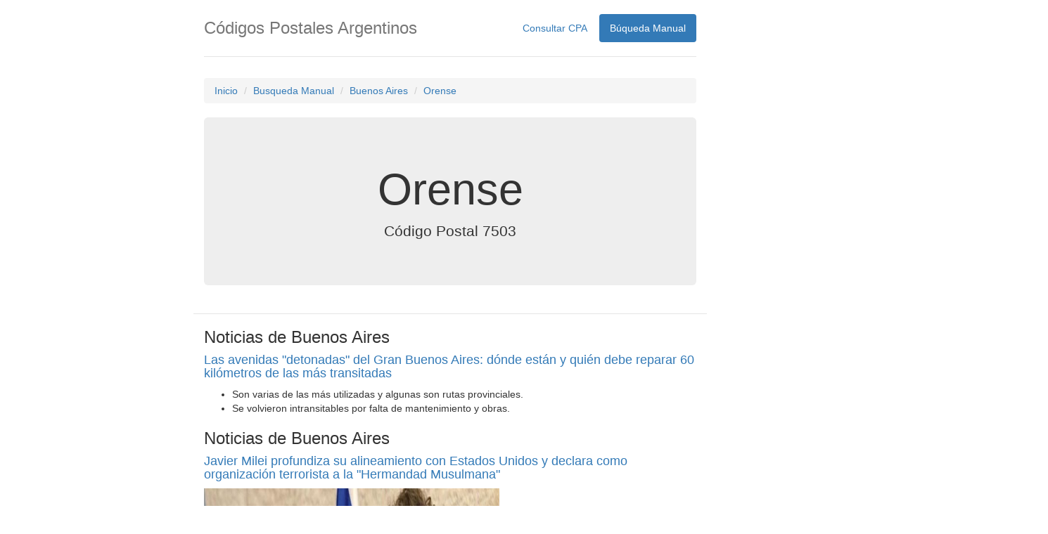

--- FILE ---
content_type: text/html; charset=UTF-8
request_url: https://codigopostal.com.ar/site/manual/buenosaires/orense
body_size: 13232
content:
<!DOCTYPE html>
<html lang="es-ar">
<head>
    <link rel="amphtml" href="https://codigopostal.com.ar/site/manual/buenosaires/orense?format=amp">    <!-- HTML5 shim and Respond.js for IE8 support of HTML5 elements and media queries -->
    <!--[if lt IE 9]>
    <script src="https://oss.maxcdn.com/html5shiv/3.7.2/html5shiv.min.js"></script>
    <script src="https://oss.maxcdn.com/respond/1.4.2/respond.min.js"></script>
    <![endif]-->
	<script async src="//pagead2.googlesyndication.com/pagead/js/adsbygoogle.js"></script>
	<script>(adsbygoogle=window.adsbygoogle||[]).push({google_ad_client:"ca-pub-4514405233028918",enable_page_level_ads:true});</script>
    <title>Código Postal de la Localidad de Orense, Buenos Aires</title>
	<meta name="application-name" content="C&oacute;digos Postales de Argentina">
    <meta name="keywords" content="codigos,localidad,codigos postales,codigo postal de la localidad de Orense">
	<meta name="description" content="Código Postal de la Localidad de Orense, Buenos Aires">
  <link rel="canonical" href="https://codigopostal.com.ar/site/manual/buenosaires/orense">
	<meta http-equiv="X-UA-Compatible" content="IE=edge">
	<meta name="viewport" content="width=device-width, initial-scale=1">
	<meta charset="UTF-8">
	<link rel="icon" href="../../img/favicon.ico">

    <meta name="csrf-param" content="_csrf">
    <meta name="csrf-token" content="ejRkT0IyWDJIWBc3BAEHBhNzFxcgbRV2PAMQCCFnHHE.X1IqdHkCWA==">

	<!-- SHARE THIS -->
	<!--script type="text/javascript" src="//platform-api.sharethis.com/js/sharethis.js#property=5a0b7461ba4ed60012a5f978&product=sticky-share-buttons"></script>
	<!-- SHARE THIS -->

	<!-- SHARE THIS
	<script type="text/javascript">var switchTo5x=true;</script>
	<script async type="text/javascript" id="st_insights_js" src="//w.sharethis.com/button/buttons.js?publisher=6127236f-23c7-430e-89c9-6f80a96e5186"></script>
	<script type="text/javascript" src="//s.sharethis.com/loader.js"></script>
	-->

    <style async="async">html,body{height:100%}.wrap{min-height:100%;height:auto;margin:0 auto -60px;padding:0 0 60px}.wrap>.container{padding:70px 15px 20px}.footer{height:60px;background-color:#f5f5f5;border-top:1px solid #ddd;padding-top:20px}.jumbotron{text-align:center;background-color:transparent}.jumbotron .btn{font-size:21px;padding:14px 24px;margin:2%}.not-set{color:#c55;font-style:italic}a.asc:after,a.desc:after{position:relative;top:1px;display:inline-block;font-family:'Glyphicons Halflings';font-style:normal;font-weight:normal;line-height:1;padding-left:5px}a.asc:after{content:"\e151"}a.desc:after{content:"\e152"}.sort-numerical a.asc:after{content:"\e153"}.sort-numerical a.desc:after{content:"\e154"}.sort-ordinal a.asc:after{content:"\e155"}.sort-ordinal a.desc:after{content:"\e156"}.grid-view th{white-space:nowrap}.hint-block{display:block;margin-top:5px;color:#999}.error-summary{color:#a94442;background:#fdf7f7;border-left:3px solid #eed3d7;padding:10px 20px;margin:0 0 15px 0}.news{border-bottom:1px solid #e5e5e5;border-top:1px solid #e5e5e5}div.news2>p>img{width:60%}.ui-autocomplete{position:absolute;z-index:1000;cursor:default;font-size:22px;padding:0;margin-top:2px;list-style:none;background-color:#fff;border:1px solid #ccc;-webkit-border-radius:5px;-moz-border-radius:5px;border-radius:5px;-webkit-box-shadow:0 5px 10px rgba(0,0,0,.2);-moz-box-shadow:0 5px 10px rgba(0,0,0,.2);box-shadow:0 5px 10px rgba(0,0,0,.2)}.ui-autocomplete>li{padding:3px 20px}.ui-autocomplete>li:hover{background-color:#9d9d9d}.ui-helper-hidden-accessible{display:none}</style>
<style async="async">.div-cpa{width:50%;margin:auto;margin-top:10px}.input-address{width:99%!important;border-radius:6px!important;height:56px!important;font-size:22px!important}.item-cpa{border-left:none;border-right:none;font-size:21px}.item-cpa:first-child{border-top-left-radius:0;border-top-right-radius:0}.ads-top{width:100%;height:10%;margin:0;padding:0;margin-bottom:10px;text-align:center;vertical-align:middle}.ads-right{width:10%!important;height:600px;top:164px;right:11%;display:block;margin:0;padding:0;position:absolute!important;text-align:right}.ads-left{width:10%;height:600px;top:164px;left:1%;display:block;margin:0;padding:0;position:absolute!important}.ads-bottom{padding:0!important;width:100%;height:10%;margin:0;text-align:center;vertical-align:middle;margin-bottom:10px;horiz-align:center}.center-container{display:block;width:990px!important;max-width:990px!important;height:auto;margin:0 auto;padding:20px 0;position:relative}.center-container-federal-codes{width:60%!important}.menu-container{text-align:center;vertical-align:middle;margin:auto;width:60%}.beta{position:absolute;top:-5%;left:73%}.jumbotron-cpa{position:relative;border-radius:22px!important}.flag{width:50px}.provincia-grid{font-size:16px;vertical-align:middle}#provincias td{vertical-align:middle}.buscados-grid{font-size:20px;vertical-align:middle;display:inline-block;padding:4px}.buscados-grid:hover{text-decoration:none}.jumbotron-buscados{padding-top:10px!important;position:relative;border-radius:22px!important}</style>
<style async="async">.header,body{padding-bottom:20px}.header,.jumbotron{border-bottom:1px solid #e5e5e5}body{padding-top:20px}.footer,.header,.marketing{padding-right:15px;padding-left:15px}.header h3{margin-top:0;margin-bottom:0;line-height:40px}.footer{padding-top:19px;color:#777;border-top:1px solid #e5e5e5}@media (min-width:768px){.container{max-width:730px}}.container-narrow>hr{margin:30px 0}.jumbotron{text-align:center}.jumbotron .btn{padding:14px 24px;font-size:21px}.marketing{margin:40px 0}.marketing p+h4{margin-top:28px}@media screen and (min-width:768px){.footer,.header,.marketing{padding-right:0;padding-left:0}.header{margin-bottom:30px}.jumbotron{border-bottom:0}}</style>
<link href="/css/A.boostrap-theme.min.css.pagespeed.cf.uBfX-IrFKy.css" rel="stylesheet" async="async">
<link href="/css/A.bootstrap.min.css.pagespeed.cf.tsggGMxIpY.css" rel="stylesheet" async="async">
<link href="/css/A.select2.min.css.pagespeed.cf.lAsOVw1x_u.css" rel="stylesheet" async="async">
<script src="/assets/5c08c3d7/jquery.js.pagespeed.jm.7OlR898mqT.js"></script>
<script src="/assets,_3170a2aa,_yii.js+js,_cpa.js+js,_captcha.js.pagespeed.jc.MdxHTRzuqt.js"></script><script>eval(mod_pagespeed_2Y1GONa9hn);</script>
<script>eval(mod_pagespeed_j7J7TGqQHN);</script>
<script>eval(mod_pagespeed_IpO_5vE5CV);</script>
<script src="/js/jquery-1.12.2.js.pagespeed.jm.Lt9VSe20IP.js"></script>
<script src="/js/jquery.fancybox.min.js.pagespeed.ce.I6RWmamdDg.js"></script>
<script src="/js/jquery-ui.js.pagespeed.jm.vhIWpX0eXl.js"></script>
<script src="/js/select2.full.min.js.pagespeed.jm.6iAGKs2IU-.js"></script></head>
<body>
    <!-- Google tag (gtag.js) -->
<script async src="https://www.googletagmanager.com/gtag/js?id=G-4XTB3XXLKV"></script>
<script>window.dataLayer=window.dataLayer||[];function gtag(){dataLayer.push(arguments);}gtag('js',new Date());gtag('config','G-4XTB3XXLKV');</script>
    	<div class="container">
		<!-- MENU -->
		<div id="menu-bar">
			<div class="header clearfix">
				<nav>
					<ul class="nav nav-pills pull-right">
						<li id="index" role="presentation"><a href="/">Consultar CPA</a></li>
						<!-- li id="codigosfederales" role="presentation"><a href="/site/codigosfederales">C&oacute;digos Federales</a></li -->
						<li id="manual" role="presentation"><a href="/site/manual">B&uacute;queda
								Manual</a></li>
						<!-- li id="mapa" role="presentation"><a href="/site/mapa">Mapa</a></li -->
						<!-- li id="datos" role="presentation"><a href="/site/datos">Datos</a></li -->
					</ul>
				</nav>
				<h3 class="text-muted">C&oacute;digos Postales Argentinos</h3>
			</div>
        		<ul class="breadcrumb"><li><a href="/">Inicio</a></li>
<li><a href="/site/manual">Busqueda Manual</a></li>
<li><a href="/site/manual/buenosaires">Buenos Aires</a></li>
<li><a href="/site/manual/buenosaires/orense">Orense</a></li>
</ul>		</div>
	</div>


	

    <div class="container">

      
      <div class="jumbotron">

        <h1>Orense</h1>
        <p class="lead">C&oacute;digo Postal 7503</p>
      </div>

      <div class="row marketing news">
        <div class="col-lg-12 news2">
          <h3>Noticias de Buenos Aires</h3><h4><a class="newslink" rel="nofollow" href="https://www.clarin.com/ciudades/avenidas-detonadas-gran-buenos-aires-debe-reparar-60-kilometros-transitadas_0_HNGgi3HEtc.html">Las avenidas "detonadas" del Gran Buenos Aires: dónde están y quién debe reparar 60 kilómetros de las más transitadas</a></h4><p><ul><li>Son varias de las más utilizadas y algunas son rutas provinciales. </li><li>Se volvieron intransitables por falta de mantenimiento y obras.</li></ul></p><h3>Noticias de Buenos Aires</h3><h4><a class="newslink" rel="nofollow" href="https://www.eldiarioar.com/politica/javier-milei-profundiza-alineamiento-estados-unidos-declara-organizacion-terrorista-hermandad-musulmana_1_12908459.html">Javier Milei profundiza su alineamiento con Estados Unidos y declara como organización terrorista a la "Hermandad Musulmana"</a></h4><p><p><img src="https://static.eldiario.es/clip/7763cea4-05be-442c-a9b5-88e03b872f6c_16-9-discover-aspect-ratio_default_0.jpg" width="1200" height="675" alt="Javier Milei profundiza su alineamiento con Estados Unidos y declara como organización terrorista a la " Hermandad Musulmana""></p><div class="subtitles"><p class="subtitle">La medida incorpora a facciones de la Hermandad Musulmana al registro antiterrorista y refuerza la cooperación internacional en línea con Estados Unidos, Israel y otros países aliados.</p></div><p class="article-text">
        El Gobierno declaró este miércoles a las facciones del <strong>Líbano</strong>, de <strong>Egipto</strong> y de <strong>Jordania</strong> de la <strong>“Hermandad Musulmana” </strong>como <strong>organizaciones terroristas</strong>.
    </p><p class="article-text">
        La <a href="https://x.com/OPRArgentina" target="_blank" data-mrf-recirculation="links-noticia" class="link">Oficina del Presidente</a> informó que la medida se adoptó “en el marco de los compromisos internacionales asumidos por la República Argentina en materia de lucha contra el terrorismo y su financiamiento, y en cumplimiento de la normativa nacional vigente”.
    </p><p class="article-text">
        Así, se dispuso la incorporación de estos capítulos de la <strong>“Hermandad Musulmana”</strong> al Registro Público de Personas y Entidades vinculadas a Actos de Terrorismo y su Financiamiento (RePET).
    </p><p class="article-text">
        “La decisión, impulsada por el <a href="https://www.eldiarioar.com/temas/javier-milei/" target="_blank" data-mrf-recirculation="links-noticia" class="link">Presidente Javier G. Milei</a> y adoptada en coordinación entre la Cancillería, el Ministerio de Seguridad Nacional, el Ministerio de Justicia y la Secretaría de Inteligencia de Estado, se fundamenta en informes oficiales que acreditan actividades ilícitas de carácter transnacional”, señaló el texto oficial.
    </p><p class="article-text">
        Se incluyen <strong>“actos de terrorismo, llamados públicos al extremismo violento, así como vínculos con otras organizaciones terroristas y su potencial impacto en la República Argentina”</strong>.
    </p><p class="article-text">
        Con esta medida, “se fortalecen los mecanismos de prevención, detección temprana y sanción del terrorismo y de quienes lo financian, para que los miembros de la Hermandad Musulmana y sus aliados no puedan actuar con libertad”, se indicó. 
    </p><blockquote class="twitter-tweet" data-lang="es" data-conversation="none"><a href="https://twitter.com/X/status/2011548838390349982?ref_src=twsrc%5Etfw"></a></blockquote><script async src="https://platform.twitter.com/widgets.js" charset="utf-8"></script><p class="article-text">
        “Además, permite reforzar la cooperación internacional con otros países que designaron a esta agrupación como organización terrorista, como Estados Unidos, Israel, Paraguay, Emiratos Árabes, el propio Egipto donde nació este grupo, entre otros”, señaló el comunicado.
    </p><p class="article-text">
        Se recordó, además, que el Presidente “mantiene el compromiso inquebrantable de reconocer a los terroristas por lo que son, como ya lo hizo con <strong>Hamás</strong> y más recientemente con el <strong>Cartel de los Soles</strong>”. 
    </p><p class="article-text">
        “Este Gobierno tiene la convicción de que Argentina vuelva a alinearse a la civilización occidental, respetuosa de los derechos individuales y sus instituciones, mientras condena y combate de manera frontal a quienes quieren destruirla”´, finalizó el texto.
    </p><p class="article-text">
        <em>Con información de Noticias Argentinas</em>
    </p><p class="article-text">
        <em>JIB</em>
    </p></p><h4><a class="newslink" rel="nofollow" href="https://www.eldiarioar.com/mundo/eeuu-retira-parte-personal-principal-base-militar-oriente-medio-amenazas-cruzadas-iran_1_12908436.html">Trump dice que Irán le ha “asegurado” que las “ejecuciones se han parado”</a></h4><p><p><img src="https://static.eldiario.es/clip/b053a1d0-6196-44d0-9ac2-27ece9d6ea51_16-9-discover-aspect-ratio_default_0.jpg" width="1200" height="675" alt="Trump dice que Irán le ha “asegurado” que las “ejecuciones se han parado”"></p><div class="subtitles"><p class="subtitle">Estados Unidos había iniciado la retirada de una parte de su personal de su principal base militar en Oriente Medio tras las amenazas cruzadas con Irán por las "actuales tensiones regionales", según Qatar</p></div><p class="article-text">
        ¿Marcha atrás? El presidente de Estados Unidos, <strong>Donald Trump</strong>, afirmó este miércoles en el Despacho Oval que “las ejecuciones en Irán se han detenido, y que <strong>no hay planes para las ejecuciones anunciadas”. </strong>
    </p><p class="article-text">
        “Estoy seguro de que, si no ocurre, todos estaremos muy enfadados”, dijo el presidente estadounidense: “Me ha llegado la información de que los asesinatos han cesado, que las ejecuciones han cesado. No van a llevar a cabo ninguna ejecución”.
    </p><p class="article-text">
        El mandatario seguramente esté aludiendo al manifestante <strong>Erfan Soltani</strong>, quien, según se informó, había sido arrestado y condenado a muerte.
    </p><p class="article-text">
        “Fuentes muy importantes del otro lado nos han informado que los asesinatos han cesado y que las ejecuciones no se llevarán a cabo”, ha dicho Trump: <strong>“Se suponía que hoy habría muchas ejecuciones, pero no será así. </strong>Y lo vamos a ver, pero nos lo han dicho fuentes fidedignas y espero que sea cierto”. 
    </p><blockquote class="twitter-tweet" data-lang="es"><a href="https://twitter.com/X/status/2011530644824998381?ref_src=twsrc%5Etfw"></a></blockquote><script async src="https://platform.twitter.com/widgets.js" charset="utf-8"></script><p class="article-text">
        El anuncia de Trump se produce después de que Qatar haya confirmado este miércoles que Estados Unidos retiró una parte de su personal de la base militar de Al Udeid, la más grande estadounidense en Oriente Medio, debido a las “tensiones regionales”, después de que el presidente estadounidense <a href="https://www.eldiarioar.com/mundo/trump-alienta-protestas-iran-llama-instituciones-pais_1_12905117.html" data-mrf-recirculation="links-noticia" class="link">volviera a amenazar a Irán con una acción militar </a>si el régimen continúa reprimiendo violentamente a los manifestantes antigubernamentales.
    </p><p class="article-text">
        Según un funcionario estadounidense citado por la agencia de noticias Reuters, Estados Unidos estaba retirando parte del personal de bases militares destacadas en la región de Oriente Medio como medida de precaución ante las crecientes tensiones regionales por las protestas en Irán y las amenazas cruzadas entre Teherán y Washington. 
    </p><p class="article-text">
        Tres diplomáticos dijeron a Reuters que algunos miembros del personal han recibido órdenes de salir de la base de Al Udeid, pero que las tropas no están abandonando la instalación en grandes números.
    </p><p class="article-text">
        El Gobierno de Qatar ha dicho que está tomando medidas para “proteger las infraestructuras críticas y las instalaciones militares” en el país del golfo Pérsico, que fue blanco de ataque por parte de Irán en junio del año pasado, en respuesta al bombardeo de Estados Unidos contra las instalaciones nucleares iraníes. Teherán lanzó misiles contra la base de Al Udeid, sin causar víctimas, en respuesta al ataque estadounidense, al ser esta la base más grande que tiene Washington en la región y una de las más cercanas al territorio de Irán. 
    </p><p class="article-text">
        En aquella ocasión, las autoridades iraníes avisaron con antelación del ataque tanto a EE.UU. como a Qatar, para evitar una mayor escalada de la violencia y que el lanzamiento de misiles se quedara en una respuesta meramente simbólica.
    </p><p class="article-text">
        El martes, el presidente del Parlamento iraní, Mohammad Bagher Ghalibaf, afirmó que su país “incendiará la región”, si es atacado. Para ello, señaló que los buques y bases militares estadounidenses en Oriente Medio y territorio israelí serán “objetivos legítimos” de Irán, en el caso de un ataque por parte de EE.UU o, incluso, de Israel.
    </p><p class="article-text">
        Este miércoles, un destacado asesor del líder supremo de Irán, el ayatolá Alí Jamenei, ha advertido en X de que el ataque iraní del año pasado contra Al Udeid demostró la capacidad y la voluntad del país de responder a cualquier ataque contra su territorio.
    </p></p><h4><a class="newslink" rel="nofollow" href="https://www.eldiarioar.com/mundo/iran-interrumpio-trafico-aereo-medio-tension-estados-unidos-pidio-donald-trump-evitar-escalada_1_12908477.html">Irán interrumpió su tráfico aéreo en medio de la tensión con Estados Unidos y pidió a Donald Trump evitar una escalada bélica</a></h4><p><p><img src="https://static.eldiario.es/clip/2c8e1dbd-1f76-4ae9-a488-a39df7c5b7d4_16-9-discover-aspect-ratio_default_0.jpg" width="1200" height="675" alt="Irán interrumpió su tráfico aéreo en medio de la tensión con Estados Unidos y pidió a Donald Trump evitar una escalada bélica"></p><div class="subtitles"><p class="subtitle">El cierre se extendió por poco más de dos horas, mientras Teherán pidió a Donald Trump no repetir los bombardeos de 2025 y llamó a retomar la vía diplomática.</p></div><p class="article-text">
        El <a href="https://es.wikipedia.org/wiki/Ir%C3%A1n" target="_blank" data-mrf-recirculation="links-noticia" class="link">Gobierno de Irán</a> notificó en la madrugada de este jueves el cierre de su espacio aéreo durante poco más de dos horas, según la página de rastreo de vuelos Flightradar24.
    </p><p class="article-text">
        En paralelo, el ministro de relaciones exteriores de Irán, Abbas Araghchi, envió un mensaje al presidente de EE.UU., <a href="https://www.eldiarioar.com/temas/donald-trump/" target="_blank" data-mrf-recirculation="links-noticia" class="link">Donald Trump</a>, en el que le pide que<strong> “no cometa el mismo error”</strong> de junio de 2025 cuando bombardeó instalaciones nucleares en Teherán e <strong>insistió en buscar salidas diplomáticas</strong>.
    </p><p class="article-text">
        Durante una entrevista exclusiva con<em> Fox News</em>, Araghchi dijo que su mensaje para Trump es que si repite una operación similar obtendrá los mismos resultados porque a su criterio “si destruyeron instalaciones y máquinas, pero la tecnología no se puede bombardear y tampoco la determinación”.
    </p><p class="article-text">
        Posteriormente, el canciller iraní dijo que su país “ha demostrado estar dispuesto a negociar” pero que fue “Estados Unidos quien abandonó la diplomacia y optó por la guerra” y que insta a retomar las conversaciones sobre la mesa.
    </p><h2 class="article-text">Un cierre por dos horas</h2><p class="article-text">
        Según la notificación publicada por esta página, el cierre del espacio aéreo va desde las 01:45 del jueves en hora de Irán 04:00. Las imágenes de Flightradar24 muestran el cielo iraní prácticamente vacío de vuelos.
    </p><p class="article-text">
        <strong>La notificación iraní especifica que el cierre de su espacio aéreo está cerrado a “todos los vuelos”</strong>, excepto a los internacionales hacia y desde Irán que tengan permiso previo de las autoridades de Teherán.
    </p><figure class="ni-figure">
        
                                            






    <picture class="news-image">
                                    <!--[if IE 9]>
                <video style="display: none;"><![endif]-->
                                                                                                                                        
                                                    <source media="(max-width: 576px)" type="image/webp" srcset="https://static.eldiario.es/clip/0bc5fa80-0fdc-4d4f-9da3-cf7af978babc_16-9-discover-aspect-ratio_50p_0.webp">
                                                <source media="(max-width: 576px)" type="image/jpg" srcset="https://static.eldiario.es/clip/0bc5fa80-0fdc-4d4f-9da3-cf7af978babc_16-9-discover-aspect-ratio_50p_0.jpg">
                                                                                                                        
                                                    <source media="(max-width: 767px)" type="image/webp" srcset="https://static.eldiario.es/clip/0bc5fa80-0fdc-4d4f-9da3-cf7af978babc_16-9-discover-aspect-ratio_75p_0.webp">
                                                <source media="(max-width: 767px)" type="image/jpg" srcset="https://static.eldiario.es/clip/0bc5fa80-0fdc-4d4f-9da3-cf7af978babc_16-9-discover-aspect-ratio_75p_0.jpg">
                                                                    
                                                    <source type="image/webp" srcset="https://static.eldiario.es/clip/0bc5fa80-0fdc-4d4f-9da3-cf7af978babc_16-9-discover-aspect-ratio_default_0.webp">
                                                <source type="image/jpg" srcset="https://static.eldiario.es/clip/0bc5fa80-0fdc-4d4f-9da3-cf7af978babc_16-9-discover-aspect-ratio_default_0.jpg">
                                    
                <!--[if IE 9]></video><![endif]-->

                <img src="https://static.eldiario.es/clip/0bc5fa80-0fdc-4d4f-9da3-cf7af978babc_16-9-discover-aspect-ratio_default_0.jpg" alt="Así está el espacio aéreo iraní.">

            
            </picture>

            
            
                            <figcaption class="image-footer">
            <span class="title">
                Así está el espacio aéreo iraní.                            </span>
                                    </figcaption>
            
                </figure><p class="article-text">
        La tensión en Irán va en aumento después de 18 días de protestas antigubernamentales que han dejado miles de muertos a raíz de la represión de las fuerzas estatales.
    </p><p class="article-text">
        La ONG Iran Human Rights (IHRNGO) elevó a al menos 3.428 el número de manifestantes que han perdido la vida, mientras que las autoridades iraníes reconocieron el miércoles que ha habido “muchos muertos”, sin especificar la cifra.
    </p><p class="article-text">
        <strong>El presidente de Estados Unidos, Donald Trump</strong>, ha amenazado reiteradamente con responder militarmente a las acciones de la república islámica frente a las manifestaciones, especialmente en caso de que el Gobierno iraní ordene ejecuciones a raíz de las protestas.
    </p><p class="article-text">
        Sin embargo, este mismo miércoles el mandatario estadounidense aseguró haber sido informado de que “las matanzas en Irán están cesando” y “no hay planes para ejecuciones”, en sus propias palabras.
    </p><p class="article-text">
        <em>Con información de EFE</em>
    </p><p class="article-text">
        <em>JIB</em>
    </p></p><h4><a class="newslink" rel="nofollow" href="https://www.eldiarioar.com/politica/viernes-rosca-agenda-global-gobierno-reactiva-mesa-politica-medio-raid-milei_1_12907510.html">Viernes de rosca y agenda global: el Gobierno reactiva la mesa política en medio del raid de Milei</a></h4><p><p><img src="https://static.eldiario.es/clip/d964faa3-d5ae-490e-a231-60bb27687353_16-9-discover-aspect-ratio_default_0.jpg" width="1200" height="675" alt="Viernes de rosca y agenda global: el Gobierno reactiva la mesa política en medio del raid de Milei"></p><div class="subtitles"><p class="subtitle">En una jornada marcada por viajes y gestos políticos, la Casa Rosada reúne por primera vez en el año a su núcleo de decisión, con la probable participación del Presidente.</p></div><p class="article-text">
        Con un viernes cargado de gestos políticos y viajes internacionales, el Gobierno pondrá en marcha la <strong>primera reunión del año de la mesa política</strong> de la Casa Rosada. El encuentro está previsto para la misma jornada en la que <strong>Javier Milei</strong> iniciará un raid que <a href="https://www.eldiarioar.com/politica/milei-jesus-maria-pone-juego-discurso-gasto-cultural_1_12904886.html" data-mrf-recirculation="links-noticia" class="link">lo llevará por la noche al festival de Jesús María</a>, al día siguiente a Paraguay para la firma del acuerdo con la Unión Europea y, luego, <a href="https://www.eldiarioar.com/politica/milei-vuelve-davos-intencion-consolidarse-referente-derecha-regional_1_12904597.html" data-mrf-recirculation="links-noticia" class="link">al Foro Económico Mundial de Davos</a>, en Suiza.
    </p><p class="article-text">
        La incógnita central es si el Presidente estará presente en la reunión. Formalmente, no está confirmado. En la práctica, <strong>en Balcarce 50 dan por probable su participación</strong>, según indicaron fuentes oficiales a <strong>elDiarioAR</strong>. Milei suele alternar entre la presencia física y la conducción a distancia, pero el peso simbólico de este primer encuentro del año empuja a pensar en una señal de involucramiento directo.
    </p><figure class="ni-figure">
        
                                            






    <picture class="news-image">
                                    <!--[if IE 9]>
                <video style="display: none;"><![endif]-->
                                                                                                                                        
                                                    <source media="(max-width: 576px)" type="image/webp" srcset="https://static.eldiario.es/clip/fdad2999-0752-432a-93dc-c30e28efa137_16-9-discover-aspect-ratio_50p_0.webp">
                                                <source media="(max-width: 576px)" type="image/jpg" srcset="https://static.eldiario.es/clip/fdad2999-0752-432a-93dc-c30e28efa137_16-9-discover-aspect-ratio_50p_0.jpg">
                                                                                                                        
                                                    <source media="(max-width: 767px)" type="image/webp" srcset="https://static.eldiario.es/clip/fdad2999-0752-432a-93dc-c30e28efa137_16-9-discover-aspect-ratio_75p_0.webp">
                                                <source media="(max-width: 767px)" type="image/jpg" srcset="https://static.eldiario.es/clip/fdad2999-0752-432a-93dc-c30e28efa137_16-9-discover-aspect-ratio_75p_0.jpg">
                                                                    
                                                    <source type="image/webp" srcset="https://static.eldiario.es/clip/fdad2999-0752-432a-93dc-c30e28efa137_16-9-discover-aspect-ratio_default_0.webp">
                                                <source type="image/jpg" srcset="https://static.eldiario.es/clip/fdad2999-0752-432a-93dc-c30e28efa137_16-9-discover-aspect-ratio_default_0.jpg">
                                    
                <!--[if IE 9]></video><![endif]-->

                <img src="https://static.eldiario.es/clip/fdad2999-0752-432a-93dc-c30e28efa137_16-9-discover-aspect-ratio_default_0.jpg" alt="Pilar Ramírez, Javier Milei, Manuel Adorni y Karina Milei.">

            
            </picture>

            
            
                            <figcaption class="image-footer">
            <span class="title">
                Pilar Ramírez, Javier Milei, Manuel Adorni y Karina Milei.                            </span>
                                    </figcaption>
            
                </figure><p class="article-text">
        La mesa política está integrada por la secretaria general de la Presidencia, <strong>Karina Milei</strong>; la senadora <strong>Patricia Bullrich</strong>; los primos <strong>Martín Menem</strong> y <strong>Eduardo Lule Menem</strong>; el ministro del Interior, <strong>Diego Santilli</strong>; y el asesor presidencial <strong>Santiago Caputo</strong>, además del jefe de Gabinete <strong>Manuel Adorni</strong>. Es, en los hechos, <a href="https://www.eldiarioar.com/politica/relanzamiento-imposible-milei-estreno-mesa-politica-gobierno-funciona-olla-presion_1_12593628.html" data-mrf-recirculation="links-noticia" class="link">el núcleo donde se cruzan la gestión, el armado político y la estrategia electoral</a>.
    </p><p class="article-text">
        Que la mesa vuelva a reunirse en este momento no es casual. Con la “modernización laboral” en el horizonte inmediato, <strong>La Libertad Avanza busca ordenar prioridades en el inicio del año</strong>, con una agenda legislativa cargada que incluye las llamadas reformas de “segunda generación” y un clima político atravesado por negociaciones finas con gobernadores y bloques dialoguistas.<strong> La foto de unidad aparece como una necesidad en un contexto de hiperexposición presidencial</strong>.
    </p><p class="article-text">
        Puertas adentro, <strong>la reunión también servirá para recalibrar roles</strong>.La mesa funciona, desde hace meses, como un delicado equilibrio entre sus piezas, con el Presidente como árbitro final. Si Milei se sienta o no este viernes será, en sí mismo, un mensaje. Su presencia reforzaría la idea de conducción directa en un año que empieza a correrse en clave 2027. Su ausencia, en cambio, confirmaría lo que se volvió un <em>modus operandi</em>: que <strong>el mandatario apuesta a seguir delegando la rosca cotidiana</strong> mientras concentra capital político en escenarios de alto impacto, con la certeza de que el núcleo duro del poder sigue alineado.
    </p><figure class="ni-figure">
        
                                            






    <picture class="news-image">
                                    <!--[if IE 9]>
                <video style="display: none;"><![endif]-->
                                                                                                                                        
                                                    <source media="(max-width: 576px)" type="image/webp" srcset="https://static.eldiario.es/clip/7187ffaf-8aaf-4ce9-b522-685fb78206b1_16-9-discover-aspect-ratio_50p_0.webp">
                                                <source media="(max-width: 576px)" type="image/jpg" srcset="https://static.eldiario.es/clip/7187ffaf-8aaf-4ce9-b522-685fb78206b1_16-9-discover-aspect-ratio_50p_0.jpg">
                                                                                                                        
                                                    <source media="(max-width: 767px)" type="image/webp" srcset="https://static.eldiario.es/clip/7187ffaf-8aaf-4ce9-b522-685fb78206b1_16-9-discover-aspect-ratio_75p_0.webp">
                                                <source media="(max-width: 767px)" type="image/jpg" srcset="https://static.eldiario.es/clip/7187ffaf-8aaf-4ce9-b522-685fb78206b1_16-9-discover-aspect-ratio_75p_0.jpg">
                                                                    
                                                    <source type="image/webp" srcset="https://static.eldiario.es/clip/7187ffaf-8aaf-4ce9-b522-685fb78206b1_16-9-discover-aspect-ratio_default_0.webp">
                                                <source type="image/jpg" srcset="https://static.eldiario.es/clip/7187ffaf-8aaf-4ce9-b522-685fb78206b1_16-9-discover-aspect-ratio_default_0.jpg">
                                    
                <!--[if IE 9]></video><![endif]-->

                <img src="https://static.eldiario.es/clip/7187ffaf-8aaf-4ce9-b522-685fb78206b1_16-9-discover-aspect-ratio_default_0.jpg" alt="A fines de diciembre, Javier Milei reunió en Olivos a sus funcionarios cercanos.">

            
            </picture>

            
            
                            <figcaption class="image-footer">
            <span class="title">
                A fines de diciembre, Javier Milei reunió en Olivos a sus funcionarios cercanos.                            </span>
                                    </figcaption>
            
                </figure><p class="article-text">
        Esa estabilidad, sin embargo, no está exenta de tensiones. Pese a haber sido exitosa, la experiencia reciente de la negociación del <strong>Presupuesto 2026</strong>, con semanas de rosca fina en el Congreso, concesiones cruzadas y un delicado juego de presiones con gobernadores y aliados, <a href="https://www.eldiarioar.com/politica/foto-triunfo-tensiones-no-ven-milei-llega-2026-cohesion_1_12878274.html" data-mrf-recirculation="links-noticia" class="link">dejó marcas puertas adentro del Gobierno</a>. En la mesa política conviven miradas distintas sobre <strong>hasta dónde ceder y cómo administrar el vínculo con los sectores dialoguistas</strong>, pero esas diferencias permanecen <strong>en sordina</strong>, contenidas por una razón central: la conveniencia política de mostrar orden y cohesión en un año de alta exposición presidencial.
    </p><p class="article-text">
        <strong>Por ahora, la interna se administra con pragmatismo.</strong> La mesa vuelve a reunirse con un objetivo concreto: alinear mensajes, bajar tensiones y definir qué batallas dar y cuáles postergar, en un contexto en el que cada movimiento del Presidente se amplifica dentro y fuera del país. <strong>La prioridad del oficialismo no es saldar diferencias, sino dosificarlas</strong>, más preocupado por evitar fisuras que por saldarlas públicamente.
    </p><p class="article-text">
        <em>PL/MG</em>
    </p></p><h4><a class="newslink" rel="nofollow" href="https://www.eldiarioar.com/politica/milei-jesus-maria-pone-juego-discurso-gasto-cultural_1_12904886.html">Milei va a Jesús María y pone en juego su discurso contra el gasto cultural</a></h4><p><p><img src="https://static.eldiario.es/clip/55fac83e-be2e-44cb-987d-21281cfa6cab_16-9-discover-aspect-ratio_default_0.jpg" width="1200" height="675" alt="Milei va a Jesús María y pone en juego su discurso contra el gasto cultural"></p><div class="subtitles"><p class="subtitle">El Presidente asistirá al festival de Doma y Folklore luego de haber sido crítico de las fiestas populares financiadas por el Estado, en un territorio asociado en las últimas ediciones a la figura de Villarruel.</p></div><p class="article-text">
        El próximo viernes <strong>Javier Milei</strong> pisará por primera vez en funciones el <strong>Festival Nacional de Doma y Folklore de Jesús María</strong>, en Córdoba. Será su debut político de 2026 en el interior del país y no ocurrirá en cualquier contexto ni en cualquier noche: eligió la más convocante del cronograma para buscar lo que en el oficialismo definen sin rodeos como un <strong>“baño de masas”</strong>. La provincia mediterránea vuelve a ser el escenario elegido para ese reencuentro, dos días antes de su viaje al Foro de Davos.
    </p><p class="article-text">
        Lejos de la rigidez de los actos oficiales porteños, <strong>Milei apostará a una postal popular, cargada de simbolismo y con público afín</strong>. Jesús María no es solo folklore y doma: es campo, identidad productiva y un electorado que acompañó al libertario desde el inicio. No por casualidad, <strong>el Presidente vuelve a una provincia que fue decisiva en su consolidación política</strong> y que ya visitó en diciembre, durante el llamado “tour de la gratitud” tras la victoria legislativa de octubre.
    </p><figure class="ni-figure">
        
                                            






    <picture class="news-image">
                                    <!--[if IE 9]>
                <video style="display: none;"><![endif]-->
                                                                                                                                        
                                                    <source media="(max-width: 576px)" type="image/webp" srcset="https://static.eldiario.es/clip/075e19d2-5943-47cd-b2c3-02f778843602_16-9-discover-aspect-ratio_50p_0.webp">
                                                <source media="(max-width: 576px)" type="image/jpg" srcset="https://static.eldiario.es/clip/075e19d2-5943-47cd-b2c3-02f778843602_16-9-discover-aspect-ratio_50p_0.jpg">
                                                                                                                        
                                                    <source media="(max-width: 767px)" type="image/webp" srcset="https://static.eldiario.es/clip/075e19d2-5943-47cd-b2c3-02f778843602_16-9-discover-aspect-ratio_75p_0.webp">
                                                <source media="(max-width: 767px)" type="image/jpg" srcset="https://static.eldiario.es/clip/075e19d2-5943-47cd-b2c3-02f778843602_16-9-discover-aspect-ratio_75p_0.jpg">
                                                                    
                                                    <source type="image/webp" srcset="https://static.eldiario.es/clip/075e19d2-5943-47cd-b2c3-02f778843602_16-9-discover-aspect-ratio_default_0.webp">
                                                <source type="image/jpg" srcset="https://static.eldiario.es/clip/075e19d2-5943-47cd-b2c3-02f778843602_16-9-discover-aspect-ratio_default_0.jpg">
                                    
                <!--[if IE 9]></video><![endif]-->

                <img src="https://static.eldiario.es/clip/075e19d2-5943-47cd-b2c3-02f778843602_16-9-discover-aspect-ratio_default_0.jpg" alt="Javier Milei durante su cierre de campaña en Córdoba.">

            
            </picture>

            
            
                            <figcaption class="image-footer">
            <span class="title">
                Javier Milei durante su cierre de campaña en Córdoba.                            </span>
                                    </figcaption>
            
                </figure><p class="article-text">
        Detrás de la visita aparece una arquitectura política clara. El interlocutor privilegiado del Presidente en Córdoba sigue siendo <strong>Gabriel Bornoroni</strong>, jefe del bloque de La Libertad Avanza en Diputados y operador central de los acuerdos con los sectores dialoguistas. <strong>Bornoroni será uno de los anfitriones de la noche y el encargado de contener la alta demanda política que despierta la presencia presidencial</strong>. Intendentes, legisladores y dirigentes nacionales quieren estar en una foto que inaugura el calendario político de 2026.
    </p><p class="article-text">
        La comitiva, por ahora, confirma la presencia del presidente de la Cámara de Diputados, Martín Menem. <strong>Está en duda que viaje Karina Milei</strong>, quien suele manejar este tipo de recorridas y cuya ausencia o presencia no es un detalle menor. Tampoco se descarta que llegue el jefe de Gabinete, <strong>Manuel Adorni</strong>. En el plano local estarán Bornoroni y una larga lista de referentes libertarios y aliados, mientras que sigue sin confirmarse la asistencia de figuras clave como Luis Juez o Rodrigo de Loredo.
    </p><figure class="ni-figure">
        
                                            






    <picture class="news-image">
                                    <!--[if IE 9]>
                <video style="display: none;"><![endif]-->
                                                                                                                                        
                                                    <source media="(max-width: 576px)" type="image/webp" srcset="https://static.eldiario.es/clip/32ca5441-8ea3-4bde-a222-f225bf574d4a_16-9-discover-aspect-ratio_50p_0.webp">
                                                <source media="(max-width: 576px)" type="image/jpg" srcset="https://static.eldiario.es/clip/32ca5441-8ea3-4bde-a222-f225bf574d4a_16-9-discover-aspect-ratio_50p_0.jpg">
                                                                                                                        
                                                    <source media="(max-width: 767px)" type="image/webp" srcset="https://static.eldiario.es/clip/32ca5441-8ea3-4bde-a222-f225bf574d4a_16-9-discover-aspect-ratio_75p_0.webp">
                                                <source media="(max-width: 767px)" type="image/jpg" srcset="https://static.eldiario.es/clip/32ca5441-8ea3-4bde-a222-f225bf574d4a_16-9-discover-aspect-ratio_75p_0.jpg">
                                                                    
                                                    <source type="image/webp" srcset="https://static.eldiario.es/clip/32ca5441-8ea3-4bde-a222-f225bf574d4a_16-9-discover-aspect-ratio_default_0.webp">
                                                <source type="image/jpg" srcset="https://static.eldiario.es/clip/32ca5441-8ea3-4bde-a222-f225bf574d4a_16-9-discover-aspect-ratio_default_0.jpg">
                                    
                <!--[if IE 9]></video><![endif]-->

                <img src="https://static.eldiario.es/clip/32ca5441-8ea3-4bde-a222-f225bf574d4a_16-9-discover-aspect-ratio_default_0.jpg" alt="Javier Milei en Córdoba, junto al gobernador Martín Llaryora. Esta vez no está previsto que se encuentren.">

            
            </picture>

            
            
                            <figcaption class="image-footer">
            <span class="title">
                Javier Milei en Córdoba, junto al gobernador Martín Llaryora. Esta vez no está previsto que se encuentren.                            </span>
                                    </figcaption>
            
                </figure><p class="article-text">
        El operativo de seguridad, coordinado por Casa Militar, recibió una consigna precisa: cuidar la investidura sin encapsular al Presidente. La idea es permitir el contacto directo, las selfies, el saludo corto, la escena de cercanía. <strong>Milei quiere mostrarse cómodo en el territorio, en contraste con la imagen distante que proyectó en otras situaciones críticas</strong>, como en los recientes incendios en la Patagonia.
    </p><p class="article-text">
        Pero la visita tiene también una lectura interna inevitable. Jesús María fue, en las últimas ediciones, territorio de alta visibilidad para la vicepresidenta <strong>Victoria Villarruel</strong>. La decisión de Milei de ocupar ahora ese escenario,<strong> sin agenda compartida con el gobernador Martín Llaryora</strong>, no pasa desapercibida en una provincia donde las tensiones con la Casa Rosada siguen latentes.
    </p><figure class="ni-figure">
        
                                            






    <picture class="news-image">
                                    <!--[if IE 9]>
                <video style="display: none;"><![endif]-->
                                                                                                                                        
                                                    <source media="(max-width: 576px)" type="image/webp" srcset="https://static.eldiario.es/clip/e09bbe9d-63dc-4995-88f5-6053358f6bcb_16-9-discover-aspect-ratio_50p_0.webp">
                                                <source media="(max-width: 576px)" type="image/jpg" srcset="https://static.eldiario.es/clip/e09bbe9d-63dc-4995-88f5-6053358f6bcb_16-9-discover-aspect-ratio_50p_0.jpg">
                                                                                                                        
                                                    <source media="(max-width: 767px)" type="image/webp" srcset="https://static.eldiario.es/clip/e09bbe9d-63dc-4995-88f5-6053358f6bcb_16-9-discover-aspect-ratio_75p_0.webp">
                                                <source media="(max-width: 767px)" type="image/jpg" srcset="https://static.eldiario.es/clip/e09bbe9d-63dc-4995-88f5-6053358f6bcb_16-9-discover-aspect-ratio_75p_0.jpg">
                                                                    
                                                    <source type="image/webp" srcset="https://static.eldiario.es/clip/e09bbe9d-63dc-4995-88f5-6053358f6bcb_16-9-discover-aspect-ratio_default_0.webp">
                                                <source type="image/jpg" srcset="https://static.eldiario.es/clip/e09bbe9d-63dc-4995-88f5-6053358f6bcb_16-9-discover-aspect-ratio_default_0.jpg">
                                    
                <!--[if IE 9]></video><![endif]-->

                <img src="https://static.eldiario.es/clip/e09bbe9d-63dc-4995-88f5-6053358f6bcb_16-9-discover-aspect-ratio_default_0.jpg" alt="Javier Milei y Victoria Villarruel, en tiempos felices.">

            
            </picture>

            
            
                            <figcaption class="image-footer">
            <span class="title">
                Javier Milei y Victoria Villarruel, en tiempos felices.                            </span>
                                    </figcaption>
            
                </figure><p class="article-text">
        Hay, además, una contradicción política difícil de esquivar. Durante los primeros meses de su gestión, <strong>Milei fue uno de los críticos más duros del financiamiento estatal de los festivales populares</strong>. Jesús María, sin embargo, aparece ahora como una excepción al dogma. El intendente Federico Zárate y Bornoroni trabajaron para convencer al Presidente de que se trata de un festival superavitario, con destino a una ONG y con impacto económico concreto: <strong>30 millones de dólares de derrame en la última edición</strong>, un millón en Ingresos Brutos para la Provincia y tres millones en IVA para la Nación.
    </p><p class="article-text">
        La pregunta que sobrevuela la noche es inevitable:<strong> ¿dirá algo Milei sobre este modelo?</strong> ¿Lo destacará como ejemplo de “buen gasto” o evitará el tema para no abrir una fisura discursiva con su prédica contra el Estado? En el entorno presidencial no lo descartan. Saben que <strong>cada palabra será leída en clave política</strong>, especialmente en Córdoba, donde Llaryora defiende el rol activo del Estado en la promoción cultural y el turismo como generadores de empleo.
    </p><p class="article-text">
        <em>PL/MG</em>
    </p></p>
    </div> <!-- /container -->


    <div class="ads-bottom" id="ads-bottom">

      <ins class="adsbygoogle" style="display:block" data-ad-client="ca-pub-4514405233028918" data-ad-slot="8953646667" data-ad-format="auto"></ins>
      <script>(adsbygoogle=window.adsbygoogle||[]).push({});</script>
    </div>

    <footer>
        <script type="text/javascript">var elements=document.getElementsByTagName('li');for(var i=0;i<elements.length;i++){if((window.location.href.indexOf(elements[i].id)>-1)||(window.location.pathname=="/"&&elements[i].id=="index")){elements[i].className+="active";}else{elements[i].className="";}}</script>

        <!-- SHARE THIS -->
        <script type="text/javascript" src="//platform-api.sharethis.com/js/sharethis.js#property=5a0b7461ba4ed60012a5f978&product=sticky-share-buttons"></script>
        <script type="text/javascript">stLight.options({publisher:"6127236f-23c7-430e-89c9-6f80a96e5186",doNotHash:false,doNotCopy:false,hashAddressBar:false});</script>
        <script>var options={"publisher":"6127236f-23c7-430e-89c9-6f80a96e5186","position":"left","ad":{"visible":false,"openDelay":5,"closeDelay":0},"chicklets":{"items":["facebook","twitter","linkedin","pinterest","email"]}};var st_hover_widget=new sharethis.widgets.hoverbuttons(options);</script>
        <!-- SHARE THIS -->

    </footer>
	<script defer src="https://static.cloudflareinsights.com/beacon.min.js/vcd15cbe7772f49c399c6a5babf22c1241717689176015" integrity="sha512-ZpsOmlRQV6y907TI0dKBHq9Md29nnaEIPlkf84rnaERnq6zvWvPUqr2ft8M1aS28oN72PdrCzSjY4U6VaAw1EQ==" data-cf-beacon='{"version":"2024.11.0","token":"4936bc61affd46e6b5056470d1bee574","r":1,"server_timing":{"name":{"cfCacheStatus":true,"cfEdge":true,"cfExtPri":true,"cfL4":true,"cfOrigin":true,"cfSpeedBrain":true},"location_startswith":null}}' crossorigin="anonymous"></script>
</body>
</html>


--- FILE ---
content_type: text/html; charset=utf-8
request_url: https://www.google.com/recaptcha/api2/aframe
body_size: 266
content:
<!DOCTYPE HTML><html><head><meta http-equiv="content-type" content="text/html; charset=UTF-8"></head><body><script nonce="CVpIcPE1P-fyYubJZD8c6w">/** Anti-fraud and anti-abuse applications only. See google.com/recaptcha */ try{var clients={'sodar':'https://pagead2.googlesyndication.com/pagead/sodar?'};window.addEventListener("message",function(a){try{if(a.source===window.parent){var b=JSON.parse(a.data);var c=clients[b['id']];if(c){var d=document.createElement('img');d.src=c+b['params']+'&rc='+(localStorage.getItem("rc::a")?sessionStorage.getItem("rc::b"):"");window.document.body.appendChild(d);sessionStorage.setItem("rc::e",parseInt(sessionStorage.getItem("rc::e")||0)+1);localStorage.setItem("rc::h",'1768611783209');}}}catch(b){}});window.parent.postMessage("_grecaptcha_ready", "*");}catch(b){}</script></body></html>